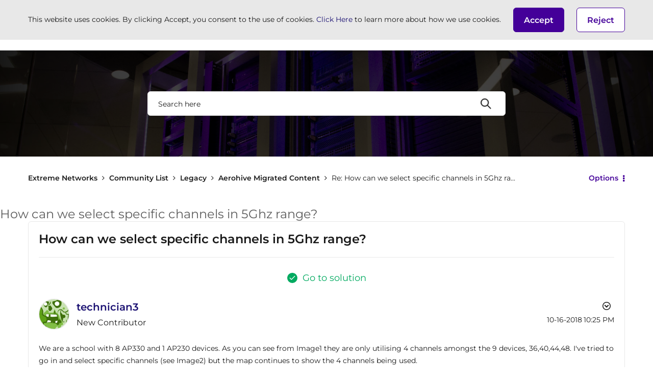

--- FILE ---
content_type: text/html; charset=UTF-8
request_url: https://community.extremenetworks.com/t5/aerohive-migrated-content/how-can-we-select-specific-channels-in-5ghz-range/m-p/78857/highlight/true
body_size: 1943
content:
<!DOCTYPE html>
<html lang="en">
<head>
    <meta charset="utf-8">
    <meta name="viewport" content="width=device-width, initial-scale=1">
    <title></title>
    <style>
        body {
            font-family: "Arial";
        }
    </style>
    <script type="text/javascript">
    window.awsWafCookieDomainList = ['zxxfm75553.lithium.com','community.extremenetworks.com'];
    window.gokuProps = {
"key":"AQIDAHjcYu/GjX+QlghicBgQ/7bFaQZ+m5FKCMDnO+vTbNg96AH4rNVz6su/VZEN8ZENhuRFAAAAfjB8BgkqhkiG9w0BBwagbzBtAgEAMGgGCSqGSIb3DQEHATAeBglghkgBZQMEAS4wEQQMHtBCXf9B+pJ2/29OAgEQgDukEVPElPDYSfamSrvyxPl7iEpF7msKJ+X2JcVoiD6/fFu/+yi7EHB5AmsWBhRVTr/y925s7dcBY+6fsg==",
          "iv":"D549WABwLwAACMAW",
          "context":"42tcMZ2be/u8fPob7Rc66nT9cHmkF5uehL322N+k8OedPgm5/4BlgpvUAAV/ggJapqhZ3o4VKiiW7b5+H7T+OHucEH78muVzp1fUu/5X+DDvGtPQHxefjTR2P98gv2rgkP54aPw3EApQhs2BeLkv988laxBidJf8QmoTnpDckcA0GVBF6K/JqEsvMd8+ndei2FA+2ok4v/YKulsGa9jZQiLg4lqwoYeatBuAkRYNliLNn/mYa+i4xWdcaoht8OUuI0G56/Rt166BGD+8L+A64AHAp+cCHB1FAicSa8kWbt3XI5urrCBDEVyP1XWF9MulNi3nspU4voIxO/znKGuNGvSUAToU+W/zgzJS/rV23DEGwdMw7DbICirCoy9ev83TpdTwT3U5oN+QvTJm5UQAGxQ0gFABXH404enhrfzH1BkbXto="
};
    </script>
    <script src="https://bc0439715fa6.967eb88d.us-east-2.token.awswaf.com/bc0439715fa6/d781c02f5a15/d9d6cfd6d6b0/challenge.js"></script>
</head>
<body>
    <div id="challenge-container"></div>
    <script type="text/javascript">
        AwsWafIntegration.saveReferrer();
        AwsWafIntegration.checkForceRefresh().then((forceRefresh) => {
            if (forceRefresh) {
                AwsWafIntegration.forceRefreshToken().then(() => {
                    window.location.reload(true);
                });
            } else {
                AwsWafIntegration.getToken().then(() => {
                    window.location.reload(true);
                });
            }
        });
    </script>
    <noscript>
        <h1>JavaScript is disabled</h1>
        In order to continue, we need to verify that you're not a robot.
        This requires JavaScript. Enable JavaScript and then reload the page.
    </noscript>
</body>
</html>